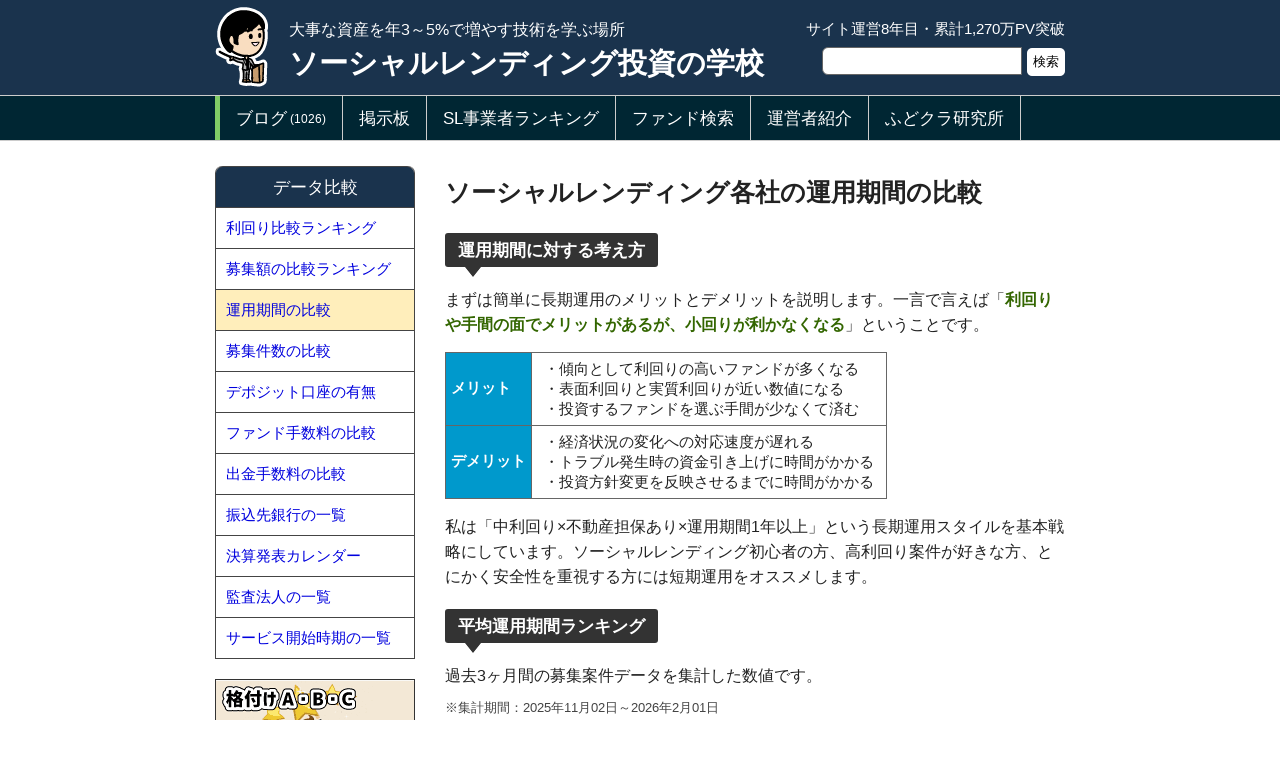

--- FILE ---
content_type: text/html
request_url: https://www.sl-gakkou.com/detail/15/186.html
body_size: 5208
content:

<!DOCTYPE HTML PUBLIC '-//W3C//DTD HTML 4.01 Transitional//EN'>
<html lang='ja'>
<head>

<meta http-equiv='content-type' content='text/html;charset=UTF-8'>
<meta http-equiv='content-style-type' content='text/css'>
<meta http-equiv='content-script-type' content='text/javascript'>
<meta name='viewport' content='width=890px,user-scalable=yes'>
<link rel='stylesheet' href='/style.css' type='text/css'>
<link rel='shortcut icon' href='/favicon3.ico' type='image/x-icon'>
<link rel='apple-touch-icon' href='/favicon3.ico'>

<title>ソーシャルレンディング各社の運用期間の比較</title>
<meta name='keywords' content='ソーシャルレンディング,会社,長期運用,運用期間,比較,ランキング'>
<meta name='description' content='運用期間に対する考え方まずは簡単に長期運用のメリットとデメリットを説明します。一言で言えば「利回りや手間の面でメリットがあるが、小回りが利かなくなる」ということです。メリット・傾向として利回りの高いファンドが多くなる・表面利回りと実質利回り'>

<meta property='og:title' content='ソーシャルレンディング各社の運用期間の比較' />
<meta property='og:type' content='article' />
<meta property='og:description' content='運用期間に対する考え方まずは簡単に長期運用のメリットとデメリットを説明します。一言で言えば「利回りや手間の面でメリットがあるが、小回りが利かなくなる」ということです。メリット・傾向として利回りの高いファンドが多くなる・表面利回りと実質利回り' />
<meta property='og:url' content='https://www.sl-gakkou.com/detail/15/186.html' />
<meta property='og:site_name' content='ソーシャルレンディング投資の学校' />
<meta property='og:image' content='http://www.sl-gakkou.com/img/thumbnail-1.jpg' />


</head>
<body>
<DIV class='HEAD_A'>
<DIV class='HEAD_A_1'>
<DIV class='HEAD_A_1_1'>
<img src='/img/head-l.png' alt='カナメ先生' width='62' height='80'>
</DIV>
<DIV class='HEAD_A_1_2'>
<DIV class='HEAD_CAP'>大事な資産を年3～5%で増やす技術を学ぶ場所</DIV>
<a href='/' style='color:#fff; font-size:22pt; line-height:120%; font-weight:bold;'>ソーシャルレンディング投資の学校</a>
</DIV>
<DIV class='HEAD_A_1_3 SEARCH-BOX'>
<DIV style='margin-bottom:3px;'>サイト運営8年目・累計1,270万PV突破</DIV>
<form method='get' action='/se/search.php'><input type='text' name='key' maxlength='255' value=''><input type='submit' name='submit' value='検索'><input type='hidden' name='se' value='1'><input type='hidden' name='in' value='1'></form>
</DIV>
<DIV style='clear:both;'></DIV>
</DIV>
</DIV>
<DIV class='HEAD_B'><DIV class='HEAD_B_2'><a href='/list/10_1_1.html' style='border-left:5px solid #80cc66;'>ブログ<span class='HEAD_CWT'>(1026)</span></a><a href='/detail/12/139.html' style=''>掲示板</a><a href='/list/4_1_1.html' style=''>SL事業者ランキング</a><a href='/tools/funds_rr/' style=''>ファンド検索</a><a href='/detail/8/22.html' style=''>運営者紹介</a><a href='https://www.fudocf.com/'>ふどクラ研究所</span></a><DIV style='clear:both;'></DIV></DIV></DIV><DIV class='HEAD_B'><DIV class='HEAD_B_2'><DIV style='clear:both;'></DIV></DIV></DIV><DIV id='BOX'><DIV id='MAIN'><H1 class='D_H_1'>ソーシャルレンディング各社の運用期間の比較</H1>
<DIV class='D_HON_1'>
<DIV>
<DIV class='A_H_1'>運用期間に対する考え方</DIV>
<DIV class='clear'></DIV>
<p>
まずは簡単に長期運用のメリットとデメリットを説明します。一言で言えば「<em>利回りや手間の面でメリットがあるが、小回りが利かなくなる</em>」ということです。

<p>
<p class='AC_LL'>
<table class='A_TB_2'>
<tr><th>メリット</th><td>
・傾向として利回りの高いファンドが多くなる<br>
・表面利回りと実質利回りが近い数値になる<br>
・投資するファンドを選ぶ手間が少なくて済む<br>
</td></tr>
<tr><th>デメリット</th><td>
・経済状況の変化への対応速度が遅れる<br>
・トラブル発生時の資金引き上げに時間がかかる<br>
・投資方針変更を反映させるまでに時間がかかる<br>
</td></tr>
</table>
<p>
私は「中利回り×不動産担保あり×運用期間1年以上」という長期運用スタイルを基本戦略にしています。ソーシャルレンディング初心者の方、高利回り案件が好きな方、とにかく安全性を重視する方には短期運用をオススメします。

<p>
<DIV class='A_H_1'>平均運用期間ランキング</DIV>
<DIV class='clear'></DIV>
<p>

過去3ヶ月間の募集案件データを集計した数値です。<br>
<DIV style='font-size:10pt; margin-top:7px; color:#444;'>※集計期間：2025年11月02日～2026年2月01日</DIV>
<p>
<p class='AC_CC AC_COMPACT'>
<table class='A_TB_2'>
<tr>
<th>会社名</th>
<th>平均<br>運用期間</th>
<th>平均<br>利回り</th>
<th>月平均<br>募集額</th>
<th>月平均<br>件数</th>
<th>1案件<br>募集額</th>
</tr>

<tr>
<td>
<DIV style='float:left;'><a href='/detail/4/308.html'><img src='/img_a/308-icon.png' width='30' height='30' alt='CREALのロゴ' class='IMG_BORDER'></a></DIV>
<DIV style='float:left; margin-left:5px; padding-top:5px;'><a href='/detail/4/308.html'>CREAL</a></DIV>
<DIV class='clear'></DIV>
</td>
<td style='background:#ffffdd; font-weight:bold;'>30.0ヶ月</td>
<td>5.45%</td>
<td>9.1億</td>
<td>0.7</td>
<td>13.60億</td>
</tr>
<tr>
<td>
<DIV style='float:left;'><a href='/detail/4/1089.html'><img src='/img_a/1089-icon.png' width='30' height='30' alt='COZUCHIのロゴ' class='IMG_BORDER'></a></DIV>
<DIV style='float:left; margin-left:5px; padding-top:5px;'><a href='/detail/4/1089.html'>COZUCHI</a></DIV>
<DIV class='clear'></DIV>
</td>
<td style='background:#ffffdd; font-weight:bold;'>27.0ヶ月</td>
<td>6.00%</td>
<td>16.9億</td>
<td>0.7</td>
<td>25.38億</td>
</tr>
<tr>
<td>
<DIV style='float:left;'><a href='/detail/4/135.html'><img src='/img_a/135-icon.png' width='30' height='30' alt='オーナーズブックのロゴ' class='IMG_BORDER'></a></DIV>
<DIV style='float:left; margin-left:5px; padding-top:5px;'><a href='/detail/4/135.html'>オーナーズブック</a></DIV>
<DIV class='clear'></DIV>
</td>
<td style='background:#ffffdd; font-weight:bold;'>20.5ヶ月</td>
<td>5.28%</td>
<td>12.2億</td>
<td>4.3</td>
<td>2.82億</td>
</tr>
<tr>
<td>
<DIV style='float:left;'><a href='/detail/4/382.html'><img src='/img_a/382-icon.png' width='30' height='30' alt='Fundsのロゴ' class='IMG_BORDER'></a></DIV>
<DIV style='float:left; margin-left:5px; padding-top:5px;'><a href='/detail/4/382.html'>Funds</a></DIV>
<DIV class='clear'></DIV>
</td>
<td style='background:#ffffdd; font-weight:bold;'>14.3ヶ月</td>
<td>3.71%</td>
<td>8.3億</td>
<td>2.7</td>
<td>3.11億</td>
</tr>
<tr>
<td>
<DIV style='float:left;'><a href='/detail/4/1071.html'><img src='/img_a/1071-icon.png' width='30' height='30' alt='AGクラウドファンディングのロゴ' class='IMG_BORDER'></a></DIV>
<DIV style='float:left; margin-left:5px; padding-top:5px;'><a href='/detail/4/1071.html'>AGクラウドファンディング</a></DIV>
<DIV class='clear'></DIV>
</td>
<td style='background:#ffffdd; font-weight:bold;'>13.9ヶ月</td>
<td>5.72%</td>
<td>15.4億</td>
<td>9.3</td>
<td>1.65億</td>
</tr>
<tr>
<td>
<DIV style='float:left;'><a href='/detail/4/99.html'><img src='/img_a/99-icon.png' width='30' height='30' alt='クラウドバンクのロゴ' class='IMG_BORDER'></a></DIV>
<DIV style='float:left; margin-left:5px; padding-top:5px;'><a href='/detail/4/99.html'>クラウドバンク</a></DIV>
<DIV class='clear'></DIV>
</td>
<td style='background:#ffffdd; font-weight:bold;'>13.1ヶ月</td>
<td>5.95%</td>
<td>2.5億</td>
<td>16.0</td>
<td>0.16億</td>
</tr>
<tr>
<td>
<DIV style='float:left;'><a href='/detail/4/270.html'><img src='/img_a/270-icon.png' width='30' height='30' alt='Alterna Bankのロゴ' class='IMG_BORDER'></a></DIV>
<DIV style='float:left; margin-left:5px; padding-top:5px;'><a href='/detail/4/270.html'>Alterna Bank</a></DIV>
<DIV class='clear'></DIV>
</td>
<td style='background:#ffffdd; font-weight:bold;'>12.6ヶ月</td>
<td>7.50%</td>
<td>31.8億</td>
<td>17.0</td>
<td>1.87億</td>
</tr>
<tr>
<td>
<DIV style='float:left;'><a href='/detail/4/637.html'><img src='/img_a/637-icon.png' width='30' height='30' alt='ジョイントアルファのロゴ' class='IMG_BORDER'></a></DIV>
<DIV style='float:left; margin-left:5px; padding-top:5px;'><a href='/detail/4/637.html'>ジョイントアルファ</a></DIV>
<DIV class='clear'></DIV>
</td>
<td style='background:#ffffdd; font-weight:bold;'>12.0ヶ月</td>
<td>3.00%</td>
<td>2.0億</td>
<td>0.7</td>
<td>3.06億</td>
</tr>
<tr>
<td>
<DIV style='float:left;'><a href='/detail/4/1119.html'><img src='/img_a/1119-icon.png' width='30' height='30' alt='バンカーズのロゴ' class='IMG_BORDER'></a></DIV>
<DIV style='float:left; margin-left:5px; padding-top:5px;'><a href='/detail/4/1119.html'>バンカーズ</a></DIV>
<DIV class='clear'></DIV>
</td>
<td style='background:#ffffdd; font-weight:bold;'>11.6ヶ月</td>
<td>6.27%</td>
<td>14.0億</td>
<td>17.7</td>
<td>0.79億</td>
</tr>
<tr>
<td>
<DIV style='float:left;'><a href='/detail/4/123.html'><img src='/img_a/123-icon.png' width='30' height='30' alt='LENDEXのロゴ' class='IMG_BORDER'></a></DIV>
<DIV style='float:left; margin-left:5px; padding-top:5px;'><a href='/detail/4/123.html'>LENDEX</a></DIV>
<DIV class='clear'></DIV>
</td>
<td style='background:#ffffdd; font-weight:bold;'>11.5ヶ月</td>
<td>9.58%</td>
<td>10.8億</td>
<td>19.3</td>
<td>0.56億</td>
</tr>
<tr>
<td>
<DIV style='float:left;'><a href='/detail/4/671.html'><img src='/img_a/671-icon.png' width='30' height='30' alt='COMMOSUSのロゴ' class='IMG_BORDER'></a></DIV>
<DIV style='float:left; margin-left:5px; padding-top:5px;'><a href='/detail/4/671.html'>COMMOSUS</a></DIV>
<DIV class='clear'></DIV>
</td>
<td style='background:#ffffdd; font-weight:bold;'>11.0ヶ月</td>
<td>6.42%</td>
<td>6.9億</td>
<td>2.0</td>
<td>3.46億</td>
</tr>
<tr>
<td>
<DIV style='float:left;'><a href='/detail/4/404.html'><img src='/img_a/404-icon.png' width='30' height='30' alt='ポケットファンディングのロゴ' class='IMG_BORDER'></a></DIV>
<DIV style='float:left; margin-left:5px; padding-top:5px;'><a href='/detail/4/404.html'>ポケットファンディング</a></DIV>
<DIV class='clear'></DIV>
</td>
<td style='background:#ffffdd; font-weight:bold;'>10.5ヶ月</td>
<td>5.17%</td>
<td>1.4億</td>
<td>8.0</td>
<td>0.17億</td>
</tr>
<tr>
<td>
<DIV style='float:left;'><a href='/detail/4/709.html'><img src='/img_a/709-icon.png' width='30' height='30' alt='利回りくんのロゴ' class='IMG_BORDER'></a></DIV>
<DIV style='float:left; margin-left:5px; padding-top:5px;'><a href='/detail/4/709.html'>利回りくん</a></DIV>
<DIV class='clear'></DIV>
</td>
<td style='background:#ffffdd; font-weight:bold;'>8.9ヶ月</td>
<td>4.26%</td>
<td>1.8億</td>
<td>3.0</td>
<td>0.59億</td>
</tr>
<tr>
<td>
<DIV style='float:left;'><a href='/detail/4/920.html'><img src='/img_a/920-icon.png' width='30' height='30' alt='J.LENDINGのロゴ' class='IMG_BORDER'></a></DIV>
<DIV style='float:left; margin-left:5px; padding-top:5px;'><a href='/detail/4/920.html'>J.LENDING</a></DIV>
<DIV class='clear'></DIV>
</td>
<td style='background:#ffffdd; font-weight:bold;'>8.5ヶ月</td>
<td>5.50%</td>
<td>1.6億</td>
<td>0.7</td>
<td>2.40億</td>
</tr>
<tr>
<td>
<DIV style='float:left;'><a href='/detail/4/953.html'><img src='/img_a/953-icon.png' width='30' height='30' alt='Rimpleのロゴ' class='IMG_BORDER'></a></DIV>
<DIV style='float:left; margin-left:5px; padding-top:5px;'><a href='/detail/4/953.html'>Rimple</a></DIV>
<DIV class='clear'></DIV>
</td>
<td style='background:#ffffdd; font-weight:bold;'>6.0ヶ月</td>
<td>2.82%</td>
<td>0.7億</td>
<td>1.7</td>
<td>0.43億</td>
</tr>
<tr>
<td>
<DIV style='float:left;'><a href='/detail/4/292.html'><img src='/img_a/292-icon.png' width='30' height='30' alt='FANTASのロゴ' class='IMG_BORDER'></a></DIV>
<DIV style='float:left; margin-left:5px; padding-top:5px;'><a href='/detail/4/292.html'>FANTAS</a></DIV>
<DIV class='clear'></DIV>
</td>
<td style='background:#ffffdd; font-weight:bold;'>6.0ヶ月</td>
<td>4.38%</td>
<td>0.8億</td>
<td>1.3</td>
<td>0.59億</td>
</tr>
<tr>
<td>
<DIV style='float:left;'><a href='/detail/4/1307.html'><img src='/img_a/1307-icon.png' width='30' height='30' alt='プロパティプラスのロゴ' class='IMG_BORDER'></a></DIV>
<DIV style='float:left; margin-left:5px; padding-top:5px;'><a href='/detail/4/1307.html'>プロパティプラス</a></DIV>
<DIV class='clear'></DIV>
</td>
<td style='background:#ffffdd; font-weight:bold;'>3.0ヶ月</td>
<td>3.00%</td>
<td>0.3億</td>
<td>0.3</td>
<td>0.98億</td>
</tr>
<tr>
<td>
<DIV style='float:left;'><a href='/detail/4/1239.html'><img src='/img_a/1239-icon.png' width='30' height='30' alt='プレファンのロゴ' class='IMG_BORDER'></a></DIV>
<DIV style='float:left; margin-left:5px; padding-top:5px;'><a href='/detail/4/1239.html'>プレファン</a></DIV>
<DIV class='clear'></DIV>
</td>
<td style='background:#ffffdd; font-weight:bold;'>-</td>
<td>-</td>
<td>-</td>
<td>-</td>
<td>-</td>
</tr>
<tr>
<td>
<DIV style='float:left;'><a href='/detail/4/884.html'><img src='/img_a/884-icon.png' width='30' height='30' alt='COOLのロゴ' class='IMG_BORDER'></a></DIV>
<DIV style='float:left; margin-left:5px; padding-top:5px;'><a href='/detail/4/884.html'>COOL</a></DIV>
<DIV class='clear'></DIV>
</td>
<td style='background:#ffffdd; font-weight:bold;'>-</td>
<td>-</td>
<td>-</td>
<td>-</td>
<td>-</td>
</tr>
<tr>
<td>
<DIV style='float:left;'><a href='/detail/4/1086.html'><img src='/img_a/1086-icon.png' width='30' height='30' alt='FUELオンラインファンドのロゴ' class='IMG_BORDER'></a></DIV>
<DIV style='float:left; margin-left:5px; padding-top:5px;'><a href='/detail/4/1086.html'>FUELオンラインファンド</a></DIV>
<DIV class='clear'></DIV>
</td>
<td style='background:#ffffdd; font-weight:bold;'>-</td>
<td>-</td>
<td>-</td>
<td>-</td>
<td>-</td>
</tr>
<tr>
<td>
<DIV style='float:left;'><a href='/detail/4/148.html'><img src='/img_a/148-icon.png' width='30' height='30' alt='Renosyのロゴ' class='IMG_BORDER'></a></DIV>
<DIV style='float:left; margin-left:5px; padding-top:5px;'><a href='/detail/4/148.html'>Renosy</a></DIV>
<DIV class='clear'></DIV>
</td>
<td style='background:#ffffdd; font-weight:bold;'>-</td>
<td>-</td>
<td>-</td>
<td>-</td>
<td>-</td>
</tr>
<tr>
<td>
<DIV style='float:left;'><a href='/detail/4/45.html'><img src='/img_a/45-icon.png' width='30' height='30' alt='SBIソーシャルレンディングのロゴ' class='IMG_BORDER'></a></DIV>
<DIV style='float:left; margin-left:5px; padding-top:5px;'><a href='/detail/4/45.html'>SBIソーシャルレンディング</a></DIV>
<DIV class='clear'></DIV>
</td>
<td style='background:#ffffdd; font-weight:bold;'>-</td>
<td>-</td>
<td>-</td>
<td>-</td>
<td>-</td>
</tr>
<tr>
<td>
<DIV style='float:left;'><a href='/detail/4/72.html'><img src='/img_a/72-icon.png' width='30' height='30' alt='クラウドクレジットのロゴ' class='IMG_BORDER'></a></DIV>
<DIV style='float:left; margin-left:5px; padding-top:5px;'><a href='/detail/4/72.html'>クラウドクレジット</a></DIV>
<DIV class='clear'></DIV>
</td>
<td style='background:#ffffdd; font-weight:bold;'>-</td>
<td>-</td>
<td>-</td>
<td>-</td>
<td>-</td>
</tr>
<tr>
<td>
<DIV style='float:left;'><a href='/detail/4/641.html'><img src='/img_a/641-icon.png' width='30' height='30' alt='ネクストシフトファンドのロゴ' class='IMG_BORDER'></a></DIV>
<DIV style='float:left; margin-left:5px; padding-top:5px;'><a href='/detail/4/641.html'>ネクストシフトファンド</a></DIV>
<DIV class='clear'></DIV>
</td>
<td style='background:#ffffdd; font-weight:bold;'>-</td>
<td>-</td>
<td>-</td>
<td>-</td>
<td>-</td>
</tr>
<tr>
<td>
<DIV style='float:left;'><a href='/detail/4/102.html'><img src='/img_a/102-icon.png' width='30' height='30' alt='TATERUのロゴ' class='IMG_BORDER'></a></DIV>
<DIV style='float:left; margin-left:5px; padding-top:5px;'><a href='/detail/4/102.html'>TATERU</a></DIV>
<DIV class='clear'></DIV>
</td>
<td style='background:#ffffdd; font-weight:bold;'>-</td>
<td>-</td>
<td>-</td>
<td>-</td>
<td>-</td>
</tr>
<tr>
<td>
<DIV style='float:left;'><a href='/detail/4/140.html'><img src='/img_a/140-icon.png' width='30' height='30' alt='LCレンディングのロゴ' class='IMG_BORDER'></a></DIV>
<DIV style='float:left; margin-left:5px; padding-top:5px;'><a href='/detail/4/140.html'>LCレンディング</a></DIV>
<DIV class='clear'></DIV>
</td>
<td style='background:#ffffdd; font-weight:bold;'>-</td>
<td>-</td>
<td>-</td>
<td>-</td>
<td>-</td>
</tr>
<tr>
<td>
<DIV style='float:left;'><a href='/detail/4/44.html'><img src='/img_a/44-icon.png' width='30' height='30' alt='maneoのロゴ' class='IMG_BORDER'></a></DIV>
<DIV style='float:left; margin-left:5px; padding-top:5px;'><a href='/detail/4/44.html'>maneo</a></DIV>
<DIV class='clear'></DIV>
</td>
<td style='background:#ffffdd; font-weight:bold;'>-</td>
<td>-</td>
<td>-</td>
<td>-</td>
<td>-</td>
</tr>
<tr>
<td>
<DIV style='float:left;'><a href='/detail/4/141.html'><img src='/img_a/141-icon.png' width='30' height='30' alt='クラウドリースのロゴ' class='IMG_BORDER'></a></DIV>
<DIV style='float:left; margin-left:5px; padding-top:5px;'><a href='/detail/4/141.html'>クラウドリース</a></DIV>
<DIV class='clear'></DIV>
</td>
<td style='background:#ffffdd; font-weight:bold;'>-</td>
<td>-</td>
<td>-</td>
<td>-</td>
<td>-</td>
</tr>
<tr>
<td>
<DIV style='float:left;'><a href='/detail/4/131.html'><img src='/img_a/131-icon.png' width='30' height='30' alt='トラストレンディングのロゴ' class='IMG_BORDER'></a></DIV>
<DIV style='float:left; margin-left:5px; padding-top:5px;'><a href='/detail/4/131.html'>トラストレンディング</a></DIV>
<DIV class='clear'></DIV>
</td>
<td style='background:#ffffdd; font-weight:bold;'>-</td>
<td>-</td>
<td>-</td>
<td>-</td>
<td>-</td>
</tr></table>
</DIV>
</DIV>
<DIV style='margin-top:25px;'><a href='/list/4_1_1.html' onclick="gtag('event','click',{'event_category':'click_d_m_rate_3','event_label':''});"><img src='/img/rank-b-3.png' width='620' alt='ソーシャルレンディング格付けランキング'></a></DIV>
<DIV class='A_H_1' style='margin-top:20px;'>データ比較の記事一覧</DIV>
<DIV class='clear'></DIV>
<p>
<table class='L_TB_1'>

<tr>
<th>1</th>
<td><a href='/detail/15/185.html' onclick="gtag('event','click',{'event_category':'click_d_m_cate','event_label':'185'});">利回り比較ランキング</a></td></tr>

<tr>
<th>2</th>
<td><a href='/detail/15/187.html' onclick="gtag('event','click',{'event_category':'click_d_m_cate','event_label':'187'});">募集額の比較ランキング</a></td></tr>

<tr style='background:#ffeebb;'>
<th>3</th>
<td><a href='/detail/15/186.html' onclick="gtag('event','click',{'event_category':'click_d_m_cate','event_label':'186'});">運用期間の比較</a></td></tr>

<tr>
<th>4</th>
<td><a href='/detail/15/179.html' onclick="gtag('event','click',{'event_category':'click_d_m_cate','event_label':'179'});">募集件数の比較</a></td></tr>

<tr>
<th>5</th>
<td><a href='/detail/15/217.html' onclick="gtag('event','click',{'event_category':'click_d_m_cate','event_label':'217'});">デポジット口座の有無</a></td></tr>

<tr>
<th>6</th>
<td><a href='/detail/15/189.html' onclick="gtag('event','click',{'event_category':'click_d_m_cate','event_label':'189'});">ファンド手数料の比較</a></td></tr>

<tr>
<th>7</th>
<td><a href='/detail/15/417.html' onclick="gtag('event','click',{'event_category':'click_d_m_cate','event_label':'417'});">出金手数料の比較</a></td></tr>

<tr>
<th>8</th>
<td><a href='/detail/15/304.html' onclick="gtag('event','click',{'event_category':'click_d_m_cate','event_label':'304'});">振込先銀行の一覧</a></td></tr>

<tr>
<th>9</th>
<td><a href='/detail/15/420.html' onclick="gtag('event','click',{'event_category':'click_d_m_cate','event_label':'420'});">決算発表カレンダー</a></td></tr>

<tr>
<th>10</th>
<td><a href='/detail/15/418.html' onclick="gtag('event','click',{'event_category':'click_d_m_cate','event_label':'418'});">監査法人の一覧</a></td></tr>

<tr>
<th>11</th>
<td><a href='/detail/15/422.html' onclick="gtag('event','click',{'event_category':'click_d_m_cate','event_label':'422'});">サービス開始時期の一覧</a></td></tr>
</table>
<a name='bbs'></a>
<DIV class='BBS-1'>一言掲示板 : 情報交換、改善希望、質問など</DIV>
<DIV class='BBS-2' style=''>

<DIV style='margin:15px 0px 10px 0px;'>
<form method='post' action='/task.php' class='BBS_FORM' name='form_bbs'>

<DIV style='margin-bottom:4px;'><input type='text' name='bs_name' maxlength='200' placeholder='名前（任意）' class='B_T_BAR_1' value=''></DIV>
<DIV style='margin-bottom:4px;'>
<textarea rows='3' name='bs_comment' class='B_T_BAR_2'></textarea>
</DIV>

<DIV><input type='submit' name='submit' value=' 投稿 ' class='B_SUBMIT' onclick='return checkForm();'></DIV>

<input type='hidden' name='type' value='detail'>
<input type='hidden' name='page_id' value='186'>
<input type='hidden' name='id' value='bbs_add'>
</form>
</DIV>
</DIV></DIV><DIV id='SIDE'>


<DIV class='S_1'>
<a class='S_2' href='/list/15_1_1.html'>データ比較</a>
<a href='/detail/15/185.html' class='S_3' style='' onclick="gtag('event','click',{'event_category':'click_d_s_cate','event_label':'185'});">利回り比較ランキング</a>
<a href='/detail/15/187.html' class='S_3' style='' onclick="gtag('event','click',{'event_category':'click_d_s_cate','event_label':'187'});">募集額の比較ランキング</a>
<a href='/detail/15/186.html' class='S_3' style='background:#ffeebb;' onclick="gtag('event','click',{'event_category':'click_d_s_cate','event_label':'186'});">運用期間の比較</a>
<a href='/detail/15/179.html' class='S_3' style='' onclick="gtag('event','click',{'event_category':'click_d_s_cate','event_label':'179'});">募集件数の比較</a>
<a href='/detail/15/217.html' class='S_3' style='' onclick="gtag('event','click',{'event_category':'click_d_s_cate','event_label':'217'});">デポジット口座の有無</a>
<a href='/detail/15/189.html' class='S_3' style='' onclick="gtag('event','click',{'event_category':'click_d_s_cate','event_label':'189'});">ファンド手数料の比較</a>
<a href='/detail/15/417.html' class='S_3' style='' onclick="gtag('event','click',{'event_category':'click_d_s_cate','event_label':'417'});">出金手数料の比較</a>
<a href='/detail/15/304.html' class='S_3' style='' onclick="gtag('event','click',{'event_category':'click_d_s_cate','event_label':'304'});">振込先銀行の一覧</a>
<a href='/detail/15/420.html' class='S_3' style='' onclick="gtag('event','click',{'event_category':'click_d_s_cate','event_label':'420'});">決算発表カレンダー</a>
<a href='/detail/15/418.html' class='S_3' style='' onclick="gtag('event','click',{'event_category':'click_d_s_cate','event_label':'418'});">監査法人の一覧</a>
<a href='/detail/15/422.html' class='S_3' style='' onclick="gtag('event','click',{'event_category':'click_d_s_cate','event_label':'422'});">サービス開始時期の一覧</a>

</DIV>




<DIV style='margin-top:20px;'><a href='/list/4_1_1.html' onclick="gtag('event','click',{'event_category':'click_d_s_rating','event_label':'1396'});"><img src='/img/rank-2.png' width='198' alt='ソーシャルレンディング格付けランキング' style='border:1px solid #333;'></a></DIV>
<DIV style='margin-top:20px;'></DIV>



<DIV class='S_1'>
<DIV class='S_2' style='background:#1a4d4d;'>最新の記事</DIV>
<a href='/detail/10/1402.html' class='S_3' onclick="gtag('event','click',{'event_category':'click_d_s_new','event_label':'1402'});"><DIV class='S_DATE'>[新しい記事 7月10日]</DIV>Fundsの読者限定コラボキャンペーン！通常キャンペーンと併用で最大7,500円<DIV class='S_IMG'><img src='/img_tm/1402-1.jpg' width='177' class='IMG_BORDER' alt='Fundsの読者限定コラボキャンペーン！通常キャンペーンと併用で最大7,500円'></DIV></a>
<a href='/detail/10/1400.html' class='S_3' onclick="gtag('event','click',{'event_category':'click_d_s_new','event_label':'1400'});"><DIV class='S_DATE'>[新しい記事 3月3日]</DIV>COZUCHIのタイアップキャンペーン！初回会員登録のみで2,000円ゲット<DIV class='S_IMG'><img src='/img_tm/1400-1.jpg' width='177' class='IMG_BORDER' alt='COZUCHIのタイアップキャンペーン！初回会員登録のみで2,000円ゲット'></DIV></a>
<a href='/detail/10/1404.html' class='S_3' onclick="gtag('event','click',{'event_category':'click_d_s_new','event_label':'1404'});"><DIV class='S_DATE'>[新しい記事 11月13日]</DIV>データセンター投資で利回り12%＋アップサイドの「FUNDI」は危ないのか？<DIV class='S_IMG'><img src='/img_tm/1404-1.jpg' width='177' class='IMG_BORDER' alt='データセンター投資で利回り12%＋アップサイドの「FUNDI」は危ないのか？'></DIV></a>
<a href='/detail/10/1403.html' class='S_3' onclick="gtag('event','click',{'event_category':'click_d_s_new','event_label':'1403'});"><DIV class='S_DATE'>[新しい記事 9月25日]</DIV>トラストレンディング事件で完全勝訴！ソーシャルレンディングの闇を暴く<DIV class='S_IMG'><img src='/img_tm/1403-1.jpg' width='177' class='IMG_BORDER' alt='トラストレンディング事件で完全勝訴！ソーシャルレンディングの闇を暴く'></DIV></a>
<a href='/detail/10/1398.html' class='S_3' onclick="gtag('event','click',{'event_category':'click_d_s_new','event_label':'1398'});"><DIV class='S_DATE'>[新しい記事 6月19日]</DIV>みんなで大家さんに業務停止命令！さらに解約制度の一時停止を発表<DIV class='S_IMG'><img src='/img_tm/1398-1.jpg' width='177' class='IMG_BORDER' alt='みんなで大家さんに業務停止命令！さらに解約制度の一時停止を発表'></DIV></a>
<a href='/detail/10/1397.html' class='S_3' onclick="gtag('event','click',{'event_category':'click_d_s_new','event_label':'1397'});"><DIV class='S_DATE'>[新しい記事 6月11日]</DIV>TRIAD社の2024年1月期決算分析！純利益6.6億円の好決算だが懸念材料もあり<DIV class='S_IMG'><img src='/img_tm/1397-1.jpg' width='177' class='IMG_BORDER' alt='TRIAD社の2024年1月期決算分析！純利益6.6億円の好決算だが懸念材料もあり'></DIV></a>
<a href='/detail/10/1396.html' class='S_3' onclick="gtag('event','click',{'event_category':'click_d_s_new','event_label':'1396'});"><DIV class='S_DATE'>[新しい記事 5月17日]</DIV>クラファン事業ごとの分配金スケジュール一覧！毎月、四半期、一括など<DIV class='S_IMG'><img src='/img_tm/1396-1.jpg' width='177' class='IMG_BORDER' alt='クラファン事業ごとの分配金スケジュール一覧！毎月、四半期、一括など'></DIV></a>

</DIV>

<DIV style='margin-top:20px;'><a href='https://twitter.com/sl_school_info?lang=ja' rel='nfoollow' onclick="gtag('event','click',{'event_category':'click_d_s_twitter','event_label':'twitter'});"><img src='/img/twitter-1.png' width='198' alt='Twitter' style='border:1px solid #333;'></a></DIV>

</DIV><DIV style='clear:both;'></DIV></DIV>
<!-- Global site tag (gtag.js) - Google Analytics -->
<script async src="https://www.googletagmanager.com/gtag/js?id=G-3B4KNEY4FG"></script>
<script>
window.dataLayer = window.dataLayer || [];
function gtag(){dataLayer.push(arguments);}
gtag('js', new Date());
gtag('config', 'G-3B4KNEY4FG');
</script>
<DIV class='FOOTER_2'><DIV class='HEAD_B'><DIV class='HEAD_B_2'><a href='/list/10_1_1.html' style='border-left:5px solid #80cc66;'>ブログ<span class='HEAD_CWT'>(1026)</span></a><a href='/detail/12/139.html' style=''>掲示板</a><a href='/list/4_1_1.html' style=''>SL事業者ランキング</a><a href='/tools/funds_rr/' style=''>ファンド検索</a><a href='/detail/8/22.html' style=''>運営者紹介</a><a href='https://www.fudocf.com/'>ふどクラ研究所</span></a><DIV style='clear:both;'></DIV></DIV></DIV><DIV class='HEAD_B'><DIV class='HEAD_B_2'><DIV style='clear:both;'></DIV></DIV></DIV></DIV>
<DIV class='FOOTER_1'>
Copyright &copy; 2018 - 2026 ソーシャルレンディング投資の学校 All Rights Reserved.
</DIV>
</body></html>

--- FILE ---
content_type: text/css
request_url: https://www.sl-gakkou.com/style.css
body_size: 5199
content:
<STYLE TYPE="text/css">
<!--

/* ＝＝＝ 標準スタイル ＝＝＝ */

a		{ color:#0000de; text-decoration:none; }
a:link	{ color:#0000de; text-decoration:none; }
a:visited	{ color:#0000de; text-decoration:none; }
a:hover	{ color:#cc6600; text-decoration:none; }

BODY	{ font-size:13pt; line-height:170%; font-family:メイリオ,Meiryo,'ヒラギノ角ゴ Pro W3',Hiragino Kaku Gothic Pro,'ＭＳ Ｐゴシック',sans-serif; overflow:scroll; -webkit-text-size-adjust:100%; text-align:center; background:#fff; overflow-x:hidden; margin:0; padding:0; font-weight:500; color:#222; word-break:break-all; }

INPUT	{ font-family:メイリオ,Meiryo,'ヒラギノ角ゴ Pro W3',Hiragino Kaku Gothic Pro,'ＭＳ Ｐゴシック',sans-serif; }
input[type="text"] { padding-left:5px; }
input[type="submit"] { -webkit-appearance:none; background:#eee; }
TEXTAREA { font-family:メイリオ,Meiryo,'ヒラギノ角ゴ Pro W3',Hiragino Kaku Gothic Pro,'ＭＳ Ｐゴシック',sans-serif; font-weight:500; color:#222; }
SELECT { padding:5px 0 5px 5px; }

TD		{ font-size:13pt; line-height:170%; color:#222; word-break:break-all; }
IMG		{ border:0px; }
FORM	{ display:inline; }
P		{ margin:15px 0 0 0; }
H1		{ font-size:14pt; line-height:140%; margin:0; display:block; color:#222; }
STRONG	{ color:#d22; }
EM		{ color:#336600; font-weight:bold; font-style:normal; }

UL {
margin:0 0 0 25px;
padding:0;
list-style-type:decimal;
}
LI {
font-size:12pt;
line-height:140%;
margin-top:5px;
color:#333;
}

#BOX	{ text-align:left; width:850px; margin:0px auto; padding:0 16px 0 16px; }

#SIDE	{ float:left; width:200px; padding:5px 0px 0px 0px; font-size:11pt; line-height:140%; }
#MAIN	{ float:right; width:620px; }
#MAIN-FULL	{ width:620px; margin:0px auto; }

#TOP-SIDE	{ float:right; width:210px; font-size:11pt; line-height:140%; }
#TOP-MAIN	{ float:left; width:620px; }

#ADMIN	{ position:absolute; right:5px; top:10px; font-size:10pt; line-height:140%; background:#888; border:1px #ccc solid; border-radius:4px; padding:2px 5px 2px 5px; }
#ADMIN-SPEED { background:#888; position:absolute; top:45px; right:5px; border:1px #ccc solid; border-radius:4px; width:50px; padding:3px 0px 2px 0px; font-size:8pt; line-height:150%; text-align:center; }

.clear { clear:both; }
.BOLD { font-weight:bold; }
.LEFT { text-align:left!important; }
.RIGHT { text-align:right!important; }
.CENTER { text-align:center!important; }
.NOWRAP { white-space:nowrap; }
.GRAY { color:#666; }
.IVORY { background:#fff7dd; }
.HD_1 { background:#eee; width:250px; margin-bottom:10px; padding:5px 0 5px 10px; border:1px solid #444; border-left:15px #444 solid; font-size:11pt; line-height:120%; border-top-right-radius:10px; }
.HD_2 { float:left; background:#336600; color:#fff; font-weight:bold; padding:2px 20px 2px 20px; border-radius:0 10px 10px 0; margin-bottom:10px; font-size:11pt; }
.HD_3 { float:left; color:#222; font-weight:bold; padding:4px 15px 4px 15px; border-radius:15px; margin-bottom:8px; font-size:11pt; line-height:140%; border:1px solid #336600; background:#ffffdd; }
.LINK_BTN { display:block; background:#a00; color:#fff!important; padding:8px 0 8px 0; text-align:center; border-radius:10px; font-weight:bold; }
.LINK_BTN_O { display:block; color:#fff!important; padding:8px 0 8px 0; text-align:center; border-radius:15px; font-weight:bold; width:300px; background:#e64d1a; margin:20px 0 20px 0; }
.LINK_BTN_B { display:block; border:1px solid #666; color:#fff!important; background:#33a6cc; padding:15px 0 15px 0; text-align:center; font-size:16pt; margin:30px 0 30px 0; font-weight:bold; }
.IMG_BORDER { border:1px solid #666; }

.SEARCH-BOX input[type="text"] { width:200px; height:28px; margin-right:5px; position:relative; top:0px; border-top-left-radius:6px; border-bottom-left-radius:6px; border:1px solid #666666; }
.SEARCH-BOX input[type="submit"] { border:0; border-radius:5px; background:#fff; height:28px; }

.NEW_1 { font-size:9pt; line-height:120%; margin-bottom:2px; font-weight:bold; color:#c00; }

/* ＝＝＝ サイドバー ＝＝＝ */

.S_1,.S_2 { border-radius:7px 7px 0 0; }
.S_1 { margin-top:20px; border:1px solid #444; border-top:0px; }
.S_2 { display:block; font-size:13pt; line-height:120%; border-top:1px #444 solid; padding:10px; text-align:center; background:#1a334d; color:#fff!important; }
.S_3 { border-top:1px #444 solid; padding:10px; display:block; }
.S_4 { border:1px solid #444; padding:10px; margin-top:20px; border-radius:5px; }
.S_DATE { font-size:9pt; color:#000; }
.S_ICON_1 { float:left; }
.S_ICON_2 { float:left; width:138px; padding-left:7px; }
.S_IMG { margin-top:4px; }

/* ＝＝＝ 掲示板のレス用（あっくん作成） ＝＝＝ */

.tooltip2{
	position: relative;
	cursor: pointer;
	display: inline-block;
}

.description2 {
	display: none;
	position: absolute;
	padding: 0px 15px 10px 15px;
	font-size: 11pt;
	line-height: 160%;
	color: #333;
	border-radius: 3px;
	background-color: #fff;
	border: 2px solid #333;
	width: 500px;
	text-align:left;
	z-index: 1;
}

.hover {
	content: "";
	position: absolute;
	top: 0%;
	right: 95%;
	margin-left: -15px;
	display: inline-block;
	top: 30px;
	left: 80px;
}

/* ＝＝＝ 掲示板 ＝＝＝ */

.BBS-1 { font-size:12pt; line-height:130%; margin-top:30px; background:#1a334d; color:#fff; text-align:center; padding:6px 0px 6px 0px; border-top-right-radius:13px; border-top-left-radius:13px; }
.BBS-2 { margin-bottom:5px; border:#666666 1px solid; padding:0px 15px 5px 15px; font-size:9pt; line-height:140%; background:#e6eef7; }
.BBS-3 { margin-bottom:5px; font-size:9pt; line-height:140%; background:#fff; }

.BBS-LINK { font-size:11pt; line-height:120%; padding:8px 15px 8px 15px; border:1px solid #666; display:block; float:left; margin:0 0 13px 0; border-radius:5px; color:#fff!important; background:#4d99b3; font-weight:bold; }

.BBS_FORM input[type="text"] { padding:5px 5px 5px 8px; }
.BBS_FORM TEXTAREA { padding:5px 5px 5px 8px; }
.B_T_BAR_1 { width:400px; font-size:14px; line-height:150%; }
.B_T_BAR_2 { width:100%; font-size:14px; line-height:150%; margin:3px 0 3px 0; }
.B_SUBMIT { font-size:14px; line-height:140%; width:200px!important; padding:2px 0 2px 0; margin-bottom:10px; }

.CM_MAIN { border-top:solid 1px #bbbbbb; margin:10px 0px 10px 0px; padding-top:10px; font-size:11pt; line-height:160%; word-break:break-all; }
.CM_MAIN p { margin:10px 0 0 0; }
.CM_TOP { margin-bottom:8px; position:relative; }
.CM_NAME { font-weight:bold; color:#007399; font-size:10pt; }
.CM_DATE { color:#444444; font-size:9pt; }
.CM_PAGE { margin-top:5px; color:#222; font-size:9pt; }
.CM_PAGE a { color:#1a6680; }

.BBS-3 .B_T_BAR_2 { font-size:14.5px; }
.BBS-3 .CM_MAIN { font-size:11.5pt; }

/* ＝＝＝ 詳細 ＝＝＝ */

.D_H_1 { font-size:19pt; line-height:130%; margin:35px 0 20px 0; }
.D_EDT_1 { font-size:9pt; lien-height:110%; color:#444; border-top:1px solid #aaa; border-bottom:1px solid #aaa; margin-bottom:20px; text-align:right; padding:0 10px 0 10px; }
.D_EDI_L { float:left; }
.D_EDI_R { float:right; }
.D_STAR_1 { margin-top:-5px; margin-bottom:15px; width:180px; text-align:center; border-bottom:1px #666 dashed; padding-bottom:1px; }
.D_STAR_2 { font-size:15pt; line-height:100%; }
.D_HON_1 { font-size:12pt; line-height:160%; }
.D_LINK_1 { display:block; float:left; background:#1a4d26; color:#fff!important; padding:8px 20px 8px 20px; font-size:12pt; line-height:100%; border-radius:12px; font-weight:bold; }

.D_A_1 { margin-top:25px; border-radius:8px; border:solid #666 1px; background:#eee; padding:10px 15px 10px 15px; }
.D_A_2 { float:left; margin-right:10px; }
.D_A_3 { float:left; }
.D_A_4 { font-size:9pt; line-height:150%; margin-top:5px; }
.D_A_5 { font-size:13pt; line-height:150%; }
.D_A_6 { font-size:10pt; line-height:150%; margin-top:8px; }

.D_RL_1 { margin-top:25px; }

.D_TAB_1 { display:block; border-bottom:1px solid #666; margin-bottom:20px; font-size:11pt; line-height:120%; }
.D_TAB_2 { float:left; background:#eee; border:1px solid #666; border-bottom:0px; padding:6px 12px 5px 8px; border-radius:3px 15px 0 0; margin-left:5px; background:#eee; color:#000!important; }
.D_TAB_F { background:#444; color:#fff!important; }

/* ＝＝＝ 月間ランキング ＝＝＝ */

.R_RANK_1 { font-size:14pt; font-weight:bold; border-bottom:#cc6600 1px solid; margin-top:30px; }
.R_RANK_2 { float:left; background:#cc6600; color:#fff; padding:5px 10px 4px 10px; }
.R_RANK_3 { float:left; padding-left:8px; }
.R_RANK_4 { float:left; padding:5px 0 0 8px; }
.R_LINK_1 { display:block; background:#1a8cb3; color:#fff!important; font-weight:bold; float:left; padding:3px 15px 3px 15px; border-radius:8px; margin-left:10px; }

/* ＝＝＝ 記事 ＝＝＝ */

.A_PT_1 { border:2px solid #aaa; border-radius:10px; padding:15px 20px 10px 20px; background:#ffffdd; margin-bottom:25px; }
.A_PT_2 { font-size:11pt; line-height:100%; font-weight:bold; margin-bottom:7px; color:#80661a; }
.A_TB_M { margin:25px 0 25px 0; }
.A_H_1 { margin:5px 0 5px 0; font-size:13pt; line-height:130%; font-weight:bold; background:#333; color:#fff; float:left; padding:6px 13px 6px 13px; border-radius:3px; position:relative; display: inline-block; }
.A_IC_1 { font-size:12pt; line-height:130%; background:#339980; color:#fff; width:620px; text-align:center; margin:30px 0 20px 0; padding:8px 0 8px 0; border-radius:8px; font-weight:bold; }

.A_QUOTE_1 { font-size:11pt; line-height:150%; background:#ffffee; border:1px solid #666; padding:15px 15px 15px 15px; }
.A_QUOTE_S { color:#664d00; font-size:9pt; font-weight:bold; margin-top:8px; }

.A_H_2 { font-size:16pt; line-heigth:120%; font-weight:bold; color:#33664d; border:1px solid #666; padding:8px 0 8px 0; text-align:center; }
.A_RATE_1 { font-size:24pt!important; line-height:120%!important; color:#c00; font-weight:bold; }
.A_RATE_2 { font-size:18pt; line-height:120%; position:relative; top:-3px; }

.A_F_NAVI_1 { margin:30px 0 20px 0; border-top:1px solid #666; border-bottom:1px solid #666; padding:10px 0 10px 0; }
.A_F_NAVI_L { float:left; text-align:left; width:300px; font-size:11pt; line-height:140%; }
.A_F_NAVI_R { float:right; text-align:right; width:300px; font-size:11pt; line-height:140%; }

.B_H_1 {
 	position: relative;
	display: inline-block;
 	margin: 1.5em 0;
	padding: 7px 10px;
	min-width: 120px;
 	max-width: 100%;
 	color: #555;
	font-size: 16px;
	background: #e0edff;
}
.A_H_1:before{
	content: "";
	position: absolute;
	top: 100%;
	left: 30px;
 	margin-left: -10px;
	border: 8px solid transparent;
	border-top: 10px solid #333;
}
.A_H_1 p {
	margin: 0;
	padding: 0;
}

table.A_TB_1 {
	empty-cells:show;
	border-collapse:collapse;
	border-spacing:0;
	border-top:1px solid #666666;
	border-left:1px solid #666666;
}
.A_TB_1 td,.A_TB_1 th{
	font-size:10pt;
	line-height:140%;
	padding:5px 12px 5px 12px;
	border-right:1px solid #666666;
	border-bottom:1px solid #666666;
	text-align:center;
}
.A_TB_1 th{
	padding:5px 5px 5px 5px;
	background:#0099cc;
	color:#fff;
}

table.A_TB_2 {
	empty-cells:show;
	border-collapse:collapse;
	border-spacing:0;
	border-top:1px solid #666666;
	border-left:1px solid #666666;
}
.A_TB_2 td,.A_TB_2 th{
	font-size:11pt;
	line-height:140%;
	padding:6px 12px 6px 12px;
	border-right:1px solid #666666;
	border-bottom:1px solid #666666;
	text-align:left;
}
.A_TB_2 th{
	line-height:130%;
	padding:6px 5px 6px 5px;
	background:#0099cc;
	color:#fff;
	white-space:nowrap;
}
.AC_CC .A_TB_2 th { text-align:center; }
.AC_CC .A_TB_2 td { text-align:center; }
.AC_CR .A_TB_2 th { text-align:center; }
.AC_CR .A_TB_2 td { text-align:right; }
.AC_CL .A_TB_2 th { text-align:center; }
.AC_CL .A_TB_2 td { text-align:left; }
.AC_LR .A_TB_2 th { text-align:left; }
.AC_LR .A_TB_2 td { text-align:right; }
.AC_LC .A_TB_2 th { text-align:left; }
.AC_LC .A_TB_2 td { text-align:center; }
.AC_FS .A_TB_2 th { font-size:10pt; line-height:120%; }
.AC_FS .A_TB_2 td { font-size:10pt; line-height:120%; }
.AC_TS .A_TB_2 th,.AC_TS .A_TB_2 td { font-size:10pt; line-height:120%; white-space:nowrap; padding:6px 7px 6px 7px; }
.AC_COMPACT td { padding:6px 9px 6px 9px; }

.A_GRAPH_1 { background:#1a8066; width:300px; height:15px; }
.D_DATE_1 { font-size:10pt; font-weight:normal; }

table.A_MTB_1 {
	empty-cells:show;
	border-collapse:collapse;
	border-spacing:0;
	border-top:1px solid #666666;
	border-left:1px solid #666666;
}
.A_MTB_1 td,.A_MTB_1 th{
	color:#000;
	font-size:10pt;
	line-height:140%;
	padding:5px 8px 5px 8px;
	border-right:1px solid #666666;
	border-bottom:1px solid #666666;
	text-align:left;
	white-space:nowrap;
}
.A_MTB_1 th{
	padding:5px 5px 5px 5px;
	background:#0099cc;
	color:#fff;
	text-align:center;
}

.M_NAVI_1 { text-align:center; margin-top:20px; }
.M_NAVI_2 { display:inline-block; background:#999; margin:0px 3px 5px 3px; color:#fff!important; border-radius:7px; padding:6px 0px 6px 0px; width:45px; font-size:11pt; line-height:120%; text-align:center; }

/* ＝＝＝ マネオ詳細 ＝＝＝ */

table.M_TB_1 {
	empty-cells:show;
	border-collapse:collapse;
	border-spacing:0;
	border-top:1px solid #666666;
	border-left:1px solid #666666;
}
.M_TB_1 td,.M_TB_1 th{
	color:#000;
	font-size:11pt;
	line-height:140%;
	padding:5px 8px 5px 8px;
	border-right:1px solid #666666;
	border-bottom:1px solid #666666;
	text-align:left;
	white-space:nowrap;
}
.M_TB_1 th{
	padding:5px 10px 5px 10px;
	background:#cceedd;
	text-align:left;
	font-weight:normal;
}
.M_TB_1 .HD1 { background:#0099cc; text-align:center; font-weight:bold; color:#fff; }

/* ＝＝＝ 新・TOP ＝＝＝ */

.TP_BOX_1 { border:1px solid #999; margin-top:18px; }
.TP_H_1 {  color:#fff; padding:8px 10px 8px 15px; font-size:12pt; line-height:120%; display:block; color:#fff!important; }
.TP_H_2 { float:left; }
.TP_H_3 { float:right; font-size:9pt; position:relative; top:1px; }
.TP_P_1 { padding:8px 10px 10px 10px; font-size:11pt; line-height:130%; }
.TP_P_2 { margin-top:4px; }
.TP_P_3 { margin-top:2px; }
.TP_P_4 { font-size:9pt; line-height:120%; }
.TP_BTM_1 { text-align:center; margin-top:9px; background:#eee; font-size:9pt; line-height:120%; padding:4px 0 4px 0; border:1px solid #bbb; display:block; }
.TP_IMG_1 { margin:0 7px 0 8px; position:relative; top:3px; }
.TP_DATE_1 { font-size:8pt; line-height:120%; margin-bottom:2px; }
.TP_DATE_2 { color:#c00; font-weight:bold; margin-right:5px; }
.TP_BBS_1 { border-bottom:1px solid #bbb; padding-bottom:5px; margin-bottom:7px; }
.TP_BBS_2 { font-size:10pt; line-height:120%; color:#334d1a; }
.TP_BBS_3 { font-size:10pt; line-height:140%; margin-top:3px; word-break:break-all; }
.TP_BBS_4 { margin-top:4px; color:#222; font-size:9pt; }
.TP_ACR_1 { float:left; width:20px; font-size:13pt; font-weight:bold; padding-top:2px; }

.TP_FUND_1 { margin-top:5px; }
.TP_FUND_2 { float:left; width:40px; }
.TP_FUND_3 { float:left; width:240px; overflow:hidden; }
.TP_FUND_4 { font-size:10pt; line-height:1.3; font-weight:bold; }
.TP_FUND_5 { font-size:10pt; line-height:1.3; white-space:nowrap; margin:4px 0 3px 0; }
.TP_FUND_6 { font-size:10pt; line-height:1.3; }

.TP_ACR_2 { float:left; width:160px; }
.TP_ACR_3 { font-size:10pt; line-height:140%; }
.TP_LINK_1 { margin:5px 3px 0 2px; display:block; float:left; }
.TP_GRA_1 { float:left; width:230px; padding:2px 0 0 0; margin-left:3px; }
.TP_GRA_2 { float:left; border:1px solid #ccc; padding:0px 0 0px 0px; height:25; position:relative; }
.TP_GRA_3 { position:absolute; top:5px; left:5px; font-size:10pt; line-height:120%; }
.TP_GRA_4 { background:#80e6b3; height:25px; }
.TP_GRA_5 { display:block; width:50px; border:1px solid #666; text-align:center; border-radius:5px; float:left; padding:3px 0 3px 0; color:#000; background:#eee; }
.TP_INFO_1 { margin-left:5px; position:relative; top:-8px; }

.TP_RANK_1 { margin-top:5px; position:relative; top:3px;}
.TP_RANK_2 { float:left; width:45px; color:#333;  font-weight:bold; position:relative; top:3px; }
.TP_RANK_3 { float:left; position:relative; top:0px; margin-right:10px; }
.TP_RANK_4 { float:left; position:relative; top:3px; }
.TP_RANK_5 { float:right; margin-right:10px; position:relative; top:3px; font-size:10pt; line-height:1.3; }

.TP_RANK_LINE { border-bottom:1px solid #999; padding:5px 0 5px 0; }
.TP_RANK_IMG { border:1px solid #666;  }
.TP_BUTTON_1 { float:right; display:block; padding:4px 8px 4px 8px; background:#002633; color:#fff!important; border-radius:3px; margin-left:4px; font-size:10pt; line-height:1.3; }

/* ＝＝＝ 旧・TOP ＝＝＝ */

.TOP_H_1 { font-size:16pt; line-height:130%; margin:25px 0 15px 0; border-bottom:1px solid #666; padding-bottom:8px; }

.TOP_AD_1 { margin-top:25px; background:#666; color:#fff; text-align:center; font-size:10pt; line-height:100%; border:1px solid #666; padding:6px 0 6px 0; }
.TOP_AD_2 { border:1px solid #666; text-align:center; padding:15px 0 10px 0; background:#f6f6f6; }
.TOP_AD_3 { font-size:11pt; line-height:120%; margin-top:10px; }

table.TOP_TB_1 {
	empty-cells:show;
	border-collapse:collapse;
	border-spacing:0;
	border-top:1px solid #666666;
	border-left:1px solid #666666;
	width:100%;
}
.TOP_TB_1 td,.TOP_TB_1 th{
	font-size:11pt;
	line-height:140%;
	padding:5px 7px 5px 7px;
	border-right:1px solid #666666;
	border-bottom:1px solid #666666;
	text-align:left;
}
.TOP_TB_1 th{
	font-size:9pt;
	line-height:140%;
	padding:7px 7px 7px 7px;
	background:#1a6680;
	color:#fff;
	text-align:center;
}
.TOP_TB_1 .STAR { font-size:12pt; line-height:100%; }

/* ＝＝＝ 一覧 ＝＝＝ */

.L_H_1 { font-size:20pt; line-height:130%; margin:35px 0 20px 0; border-bottom:1px solid #666; padding-bottom:8px; }
.L_DIS_1 { font-size:12pt; line-height:140%; margin-bottom:20px; }
.L_TAG_1 { display:block; float:left; border:1px solid #666; padding:3px 8px 3px 8px; margin:3px 3px 3px 3px; }
.L_MARK_1 { margin-left:4px; font-size:9pt; position:relative; top:-11px; color:#b3661a; }

table.L_TB_1 {
	empty-cells:show;
	border-collapse:collapse;
	border-spacing:0;
	border-top:1px solid #666666;
	border-left:1px solid #666666;
}
.L_TB_1 td,.L_TB_1 th{
	font-size:12pt;
	line-height:140%;
	padding:7px 12px 7px 12px;
	border-right:1px solid #666666;
	border-bottom:1px solid #666666;
	text-align:left;
}
.L_TB_1 th{
	padding:7px 7px 7px 7px;
	background:#1a6680;
	color:#fff;
	text-align:center;
	white-space:nowrap;
}
.L_TB_1 .STAR { font-size:15pt; line-height:100%; white-space:nowrap; }
.L_TB_1 .SCORE { font-size:11pt; }
.L_TB_1 .DATE { font-size:10pt; white-space:nowrap; }
.L_TB_1 .YEAR { font-size:8pt; line-height:150%; font-weight:normal; }

/* ＝＝＝ 格付けランキング ＝＝＝ */

table.LR_TB_1 {
	empty-cells:show;
	border-collapse:collapse;
	border-spacing:0;
	border-top:1px solid #666666;
	border-left:1px solid #666666;
	width:100%;
}
.LR_TB_1 td,.LR_TB_1 th{
	font-size:12pt;
	line-height:150%;
	padding:10px 15px 10px 15px;
	border-right:1px solid #666666;
	border-bottom:1px solid #666666;
	text-align:left;
}
.LR_TB_1 th{
	background:#f2f2ea;
	text-align:left;
}
.LR_TB_1 .RANK_SL,.LR_TB_1 .RANK_EC { background:#000; text-align:center; color:#fff; padding:10px 8px 10px 8px; }
.LR_TB_1 .RANK_EC { background:#1a4d26; }
.LR_TB_1 .ICON { padding:0 5px 0 8px; line-height:0; }
.LR_TB_1 .TITLE { position:relative; top:-10px; margin-left:6px; }
.LR_TB_1 IMG { border:1px solid #999; }

/* ＝＝＝ 新・格付けランキング ＝＝＝ */

.NLR_SW_1 { float:left; display:block; padding:5px 10px 5px 10px; margin:0 0 0 7px; border:1px solid #aaa; font-size:11pt; line-height:1.3; border-bottom:0px; }

.NLR_PR_1 { float:left; margin:0 4px 0 4px; width:130px; border:1px solid #aaa; border-radius:5px; padding:10px 0px 10px 0px; text-align:center; }
.NLR_PR_2 { font-size:10pt; line-height:1.3; color:#444; }
.NLR_PR_3 { font-size:14pt; line-height:1.3; font-weight:600; color:#555; margin-top:5px; }

.NLR_BOX_1 { margin-bottom:30px; }
.NLR_BOX_2 { border:1px solid #666; border-radius:10px 10px 0 0; padding:15px 20px 13px 20px; background:#eee; }
.NLR_BOX_3 { border:1px solid #666; border-top:0px; border-radius:0 0 10px 10px; padding:20px; }

.NLR_RANK_1 { float:left; background:#c00; width:40px; text-align:center; color:#fff; font-weight:bold; border-radius:10px; font-size:14pt; line-height:1.3; padding:3px 1px 3px 2px; }
.NLR_RANK_2 { font-size:10pt; line-height:1.3; margin-left:2px; }
.NLR_RANK_3 { width:55px!important; }

.NLR_BUTTON_1 { float:left; display:block; padding:7px 20px; background:#002633; color:#fff!important; margin:0 4px; font-size:12pt; line-height:1.3; border-radius:3px; }
.NLR_LINK_1 { display:block; padding:13px 17px 13px 17px; background:#002633; color:#fff!important; margin:10px 5px 0 5px; font-size:12pt; line-height:1.3; text-align:center; font-weight:bold; border-radius:8px; }

.NLR_01 { float:left; margin-left:10px; font-size:14pt; line-height:1.3; position:relative; top:4px; }
.NLR_02 { font-weight:bold; }
.NLR_03 { float:left; margin-left:10px; }
.NLR_04 { float:right; background:#ccc; font-size:10pt; line-height:1.3; padding:5px 10px 5px 10px; border-radius:3px; background:#1a334d; color:#fff; position:relative; top:2px; }
.NLR_05 { margin:5px 0 15px 0; text-align:center; font-size:16pt; font-weight:bold; color:#c00; }
.NLR_06 { margin-top:10px; margin-bottom:10px; }
.NLR_07 { margin-top:15px; }
.NLR_08 { margin-top:15px; margin-left:10px; font-size:12pt; line-height:1.5; }
.NLR_09 { margin-top:15px; margin-bottom:10px; }
.NLR_10 { text-align:center; margin:15px 0 5px 0; }
.NLR_11 { margin:0px 10px 0 10px; }
.NLR_12 { text-align:center; margin-top:10px; font-size:11pt; }
.NLR_13 { font-size:12pt; }

table.NLR_TB_1 {
	empty-cells:show;
	border-collapse:collapse;
	border-spacing:0;
	border-top:1px solid #666666;
	border-left:1px solid #666666;
}
.NLR_TB_1 td,.NLR_TB_1 th{
	font-size:10pt;
	line-height:140%;
	padding:6px 12px 6px 12px;
	border-right:1px solid #666666;
	border-bottom:1px solid #666666;
	text-align:left;
}
.NLR_TB_1 th{
	line-height:130%;
	padding:6px 5px 6px 5px;
	background:#0099cc;
	color:#fff;
	white-space:nowrap;
}

/* コメント：吹き出し形式 */
.li-com{ float: left; width: 100%; height: 140px; font-size:10pt; line-height:1.3; }
.li-co-box{ float: left; margin:10px 4px 0 4px; width: 112px; height: 95px; padding: 10px; position: relative; background: #F5F9FF;border: 2px solid #729BD3; border-radius:6px; color: #333;}
.li-co-box:after, .li-co-box:before {
	top: 100%;
	left: 50%;
	border: solid transparent;
	content: " ";
	height: 0;
	width: 0;
	position: absolute;
	pointer-events: none;
}
.li-co-box:after {
	border-color: rgba(255, 247, 229, 0);
	border-top-color: #F5F9FF;
	border-width: 10px;
	margin-left: -10px;
}
.li-co-box:before {
	border-color: rgba(232, 202, 51, 0);
	border-top-color: #729BD3;
	border-width: 13px;
	margin-left: -13px;
}

/*＝＝＝ HEADER ＝＝＝*/

.HEAD_A { background:#1a334d; }
.HEAD_B { background:#002633; color:#fff; border-top:1px solid #ccc; }
.HEAD_A_1	{ text-align:left; width:850px; margin:0px auto; padding:7px 0px 8px 0px; }
.HEAD_A_1_1	{ float:left; margin-right:12px; }
.HEAD_A_1_2	{ float:left; margin-right:12px; }
.HEAD_A_1_3	{ float:right; padding-top:8px; color:#fff; font-size:11pt; text-align:right; }
.HEAD_A_4	{ position:absolute; top:-7pt; right:0px; }
.HEAD_B_2	{ text-align:left; width:850px; margin:0px auto; padding:0px 0px 0px 0px; font-size:13pt; line-height:140%; color:#fff; }
.HEAD_B_2 a { background:#002633; display:block; float:left; color:#fff; padding:10px 16px 10px 16px; border-right:1px solid #ccc; }
.HEAD_CAP { color:#fff; font-size:12pt; line-height:130%; margin:13px 0 5px 0; }
.HEAD_CWT { font-size:9pt; line-height:100%; margin-left:3px; position:relative; top:-1px; }
.HEAD_NEW { margin-left:5px; font-size:8pt; line-height:120%; color:#ffe699; font-weight:bold; }

/*＝＝＝ FOOTER ＝＝＝*/

.FOOTER_1 { background:#1a334d; margin:0; text-align:center; padding:20px 0 20px 0; color:#fff; font-size:10pt; line-height:1.6; }
.FOOTER_1 a { color:#fff; text-decoration:underline; }
.FOOTER_2 { margin-top:40px; border-bottom:1px solid #fff; }

-->
</STYLE>

